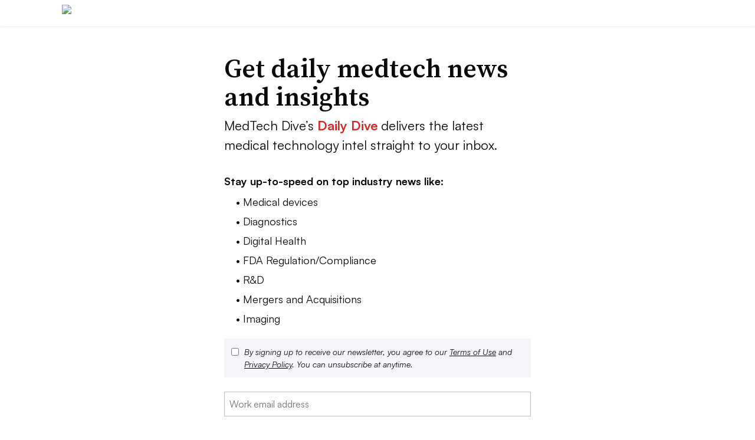

--- FILE ---
content_type: text/javascript; charset="utf-8"
request_url: https://www.medtechdive.com/static/js/signupPage1.js?421616210125
body_size: 1368
content:
/*
We don't 'official' support IE anymore at the time of writing. But, I've decided to write this to support IE11
due to the fact we use this to create fields to track our signup metrics. This is used to create hidden fields
on the signup form on the js rather than Django, so we can better cache the signup page. The data is still
sent to django where it's saved and also sent to Sailthru
 */
function makeHiddenInputFunction(urlParams) {
  let queryStringFieldsToCheck = [
    {
      query_param_name: 'signup_location',
      html_name: 'signup_box_location',
    },
    {
      query_param_name: 'signup_path',
      html_name: 'signup_initial_url_path',
    },
    {
      query_param_name: 'signup_referred_by',
      html_name: 'signup_referred_by',
    },
    {
      query_param_name: 'utm_campaign',
      html_name: 'signup_utm_campaign',
    },
    {
      query_param_name: 'signup_external_referrer',
      html_name: 'signup_external_referrer',
    },
  ];

  const signupFormSelector = 'form.signup-form';
  const leaderboard = 'housead-leaderboard';

  function addOrUpdateHiddenInputField(paramHtmlName, paramValue) {
    // Some hidden inputs already exist on the signup form html, so
    // we want to update rather than add.
    // eslint-disable-next-line prefer-template
    const inputSelector = signupFormSelector + ' input[name=' + paramHtmlName + ']';
    const $input = $(inputSelector);

    if ($input.length > 0) {
      $input.val(paramValue);
    } else {
      // eslint-disable-next-line prefer-template
      const hiddenInput = '<input type="hidden" name="' + paramHtmlName + '" value="' + paramValue + '" id="' + paramHtmlName + '">';
      $(signupFormSelector).append(hiddenInput);
    }
  }

  function createHiddenInputFromQueryStrings() {
    // eslint-disable-next-line no-use-before-define
    getAndSetQueryParamsFromURL();

    // eslint-disable-next-line prefer-arrow-callback
    queryStringFieldsToCheck.forEach(function(param) {
      const paramValue = param.input_value;

      addOrUpdateHiddenInputField(param.html_name, paramValue);
    });
  }

  function getAndSetQueryParamsFromURL() {
    /*
    We have special logic for the leaderboard signup ad because it exists as a iframe.
    Typically, we modify our signup urls to have a location and path once the ad loads
    from Google Ad Manager. However, since the leaderboard signup ad is an iframe, we
    cannot do that. So, we have a blur event to mimic a click event and store the
    url path in localstorage. If the signup_location is housead-leaderboard then
    we need to try to pull the path from localstorage rather than use the query param.
    */
    let leaderboardSignupPath = localStorage.getItem('leaderboard_signup_path');
    if (leaderboardSignupPath === null) {
      leaderboardSignupPath = window.location.origin;
    }
    const signupLocation = urlParams.get('signup_location');
    const isLeaderBoardSignup = signupLocation === leaderboard;
    const hasSignupLocationParam = signupLocation !== null;

    // We have default values already on the signup form for the signup location and initial path,
    // so we don't want to override them if we don't have a signup location in the query params
    if (!hasSignupLocationParam && !isLeaderBoardSignup) {
      queryStringFieldsToCheck = queryStringFieldsToCheck.slice(2);
    }

    // eslint-disable-next-line prefer-arrow-callback
    queryStringFieldsToCheck.forEach(function(param) {
      let inputValue = urlParams.get(param.query_param_name);

      if (param.query_param_name === 'signup_path' && isLeaderBoardSignup) {
        inputValue = leaderboardSignupPath;
      } else if (param.query_param_name === 'signup_location' && isLeaderBoardSignup) {
        inputValue = leaderboard;
      } else if (param.query_param_name === 'signup_external_referrer' && sessionStorage.getItem('externalReferrer') !== 'direct') {
        inputValue = sessionStorage.getItem('externalReferrer');
      }

      // eslint-disable-next-line no-param-reassign
      param.input_value = inputValue || '';
    });
  }

  return createHiddenInputFromQueryStrings;
}

// eslint-disable-next-line prefer-arrow-callback
$(function() {
  // A partial polyfill so we can still parse urls on IE. Take and modified from
  // https://stackoverflow.com/questions/45758837/script5009-urlsearchparams-is-undefined-in-ie-11
  /* eslint-disable */
  window.URLSearchParams = window.URLSearchParams || function(searchString) {
    var self = this;
    self.searchString = searchString;
    self.get = function (name) {
      var results = new RegExp('[\?&]' + name + '=([^&#]*)').exec(self.searchString);
      if (results == null) {
        return null;
      }
      return decodeURI(results[1]) || 0;
    };
  };
  /* eslint-enable */
  const urlParams = new URLSearchParams(window.location.search);
  const createSignupHiddenInput = makeHiddenInputFunction(urlParams);
  createSignupHiddenInput();
});
